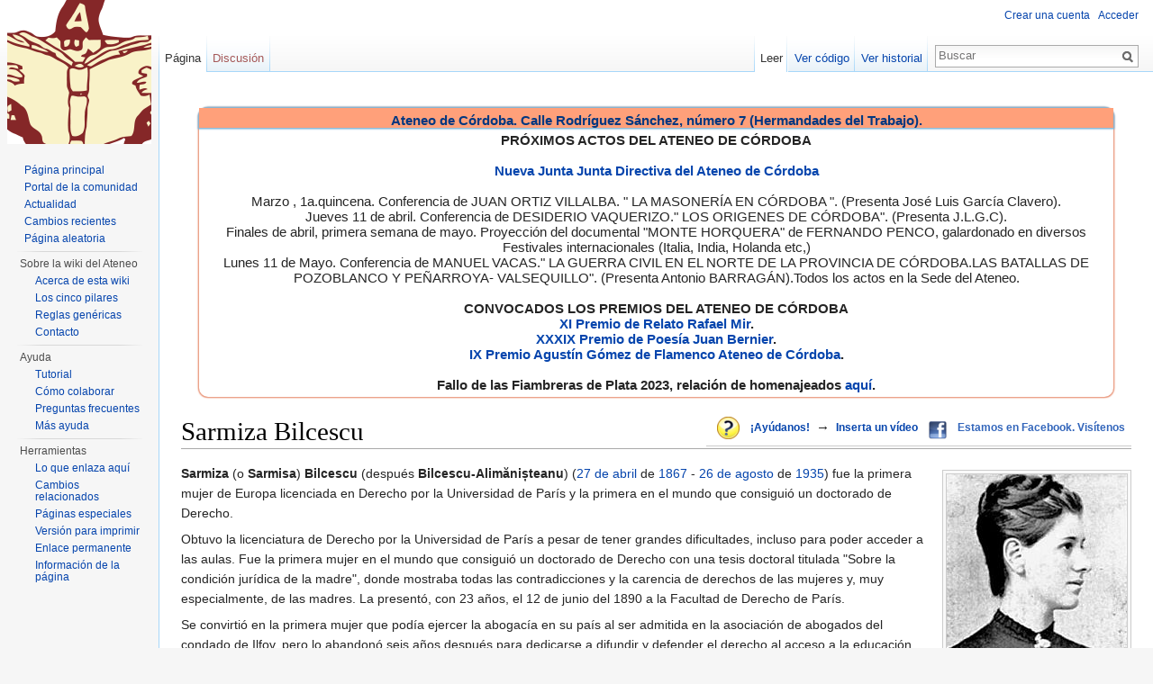

--- FILE ---
content_type: text/html; charset=UTF-8
request_url: http://ateneodecordoba.com/index.php/Sarmiza_Bilcescu
body_size: 8104
content:
<!DOCTYPE html>
<html lang="es" dir="ltr" class="client-nojs">
<head>
<meta charset="UTF-8" />
<title>Sarmiza Bilcescu - Ateneo de Córdoba</title>
<script>document.documentElement.className = document.documentElement.className.replace( /(^|\s)client-nojs(\s|$)/, "$1client-js$2" );</script>
<script>window.RLQ = window.RLQ || []; window.RLQ.push( function () {
mw.config.set({"wgCanonicalNamespace":"","wgCanonicalSpecialPageName":!1,"wgNamespaceNumber":0,"wgPageName":"Sarmiza_Bilcescu","wgTitle":"Sarmiza Bilcescu","wgCurRevisionId":211862,"wgRevisionId":211862,"wgArticleId":83518,"wgIsArticle":!0,"wgIsRedirect":!1,"wgAction":"view","wgUserName":null,"wgUserGroups":["*"],"wgCategories":["Abogados del siglo XIX","Abogados del siglo XX","Nacidos en 1867","Nacidos en Rumania","Fallecidos en 1935","Fallecidos en Francia","Wikipedia"],"wgBreakFrames":!1,"wgPageContentLanguage":"es","wgPageContentModel":"wikitext","wgSeparatorTransformTable":[",\t."," \t,"],"wgDigitTransformTable":["",""],"wgDefaultDateFormat":"dmy","wgMonthNames":["","enero","febrero","marzo","abril","mayo","junio","julio","agosto","septiembre","octubre","noviembre","diciembre"],"wgMonthNamesShort":["","ene","feb","mar","abr","may","jun","jul","ago","sep","oct","nov","dic"],"wgRelevantPageName":"Sarmiza_Bilcescu","wgRelevantArticleId":83518,"wgIsProbablyEditable":!1,
"wgRestrictionEdit":[],"wgRestrictionMove":[],"wgVectorEnabledModules":{"collapsiblenav":!1,"collapsibletabs":!0,"expandablesearch":!1,"footercleanup":!1,"sectioneditlinks":!1,"experiments":!0},"wgWikiEditorEnabledModules":{"toolbar":!1,"dialogs":!1,"preview":!1,"publish":!1},"wgCategoryTreePageCategoryOptions":"{\"mode\":0,\"hideprefix\":20,\"showcount\":true,\"namespaces\":false}"});mw.loader.implement("user.options",function($,jQuery){mw.user.options.set({"variant":"es"});});mw.loader.implement("user.tokens",function($,jQuery){mw.user.tokens.set({"editToken":"+\\","patrolToken":"+\\","watchToken":"+\\"});});mw.loader.load(["mediawiki.page.startup","mediawiki.legacy.wikibits","skins.vector.js"]);
} );</script>
<link rel="stylesheet" href="/load.php?debug=false&amp;lang=es&amp;modules=mediawiki.legacy.commonPrint%2Cshared%7Cmediawiki.sectionAnchor%7Cmediawiki.skinning.interface%7Cskins.vector.styles&amp;only=styles&amp;skin=vector" />
<meta name="ResourceLoaderDynamicStyles" content="" />
<link rel="stylesheet" href="/load.php?debug=false&amp;lang=es&amp;modules=site&amp;only=styles&amp;skin=vector" />
<style>a:lang(ar),a:lang(kk-arab),a:lang(mzn),a:lang(ps),a:lang(ur){text-decoration:none}</style>
<script async="" src="/load.php?debug=false&amp;lang=es&amp;modules=startup&amp;only=scripts&amp;skin=vector"></script>
<meta name="generator" content="MediaWiki 1.26.2" />
<link rel="shortcut icon" href="/favicon.ico" />
<link rel="search" type="application/opensearchdescription+xml" href="/opensearch_desc.php" title="Ateneo de Córdoba (es)" />
<link rel="EditURI" type="application/rsd+xml" href="http://ateneodecordoba.com/api.php?action=rsd" />
<link rel="alternate" type="application/atom+xml" title="Canal Atom de Ateneo de Córdoba" href="/index.php?title=Especial:CambiosRecientes&amp;feed=atom" />
<!--[if lt IE 7]><style type="text/css">body{behavior:url("/skins/Vector/csshover.min.htc")}</style><![endif]-->
</head>
<body class="mediawiki ltr sitedir-ltr ns-0 ns-subject page-Sarmiza_Bilcescu skin-vector action-view">
		<div id="mw-page-base" class="noprint"></div>
		<div id="mw-head-base" class="noprint"></div>
		<div id="content" class="mw-body" role="main">
			<a id="top"></a>

							<div id="siteNotice"><div id="localNotice" lang="es" dir="ltr"><div style="margin:20px; border: none; -webkit-border-radius: 10px; -moz-border-radius: 10px; border-radius: 10px; -moz-box-shadow:0 0 0.1em 0.1em #E9967A; -webkit-box-shadow:0 0 0.1em 0.1em #E9967A; box-shadow:0 0 0.1em 0.1em #E9967A;">
<div style="background-color:#FFA07A; background-image:-moz-linear-gradient(center top , #FFA07A 50%, #E9967A 100%); -webkit-gradient(linear, 0% 0%, 0% 100%, color-stop(0.5, #FFA07A), to(#E9967A)); color: white; font-size: 15px; margin:10px; border: none; text-align:center; -webkit-border-radius: 10px 10px 0 0; -moz-border-radius: 10px 10px 0 0; border-radius: 10px 10px 0 0; vertical-align:middle; -moz-box-shadow:0 0 0.1em 0.1em #FFA07A; -webkit-box-shadow:0 0 0.1em 0.1em #FFA07A; box-shadow:0 0 0.1em 0.1em #7FB5D7; margin:0px;">
<p style="margin-bottom:5px; color: #003780; background: #FFA07A none; margin: 0; padding: 5px 0 0;"><b>Ateneo de Córdoba. Calle Rodríguez Sánchez, número 7 (Hermandades del Trabajo).</b></p>
</div>
<div style="padding:5px;">
<p style="margin:0px; font-size: 15px;"><b> </b>
<b>PRÓXIMOS ACTOS DEL ATENEO DE CÓRDOBA</b><br /><br />
<b><a href="/index.php/Cambio_de_la_Junta_Directiva_del_Ateneo_de_C%C3%B3rdoba" title="Cambio de la Junta Directiva del Ateneo de Córdoba">Nueva Junta Junta Directiva del Ateneo de Córdoba</a></b><br /><br /> 


Marzo , 1a.quincena. Conferencia de  JUAN ORTIZ VILLALBA. " LA MASONERÍA EN CÓRDOBA ". (Presenta  José Luis García Clavero).<br />
Jueves 11 de abril. Conferencia de DESIDERIO VAQUERIZO." LOS ORIGENES DE CÓRDOBA". (Presenta J.L.G.C).<br />
Finales de abril, primera semana de mayo. Proyección del documental "MONTE HORQUERA" de  FERNANDO PENCO, galardonado en diversos Festivales internacionales  (Italia, India, Holanda etc,)<br />
Lunes 11 de Mayo. Conferencia de MANUEL VACAS." LA GUERRA CIVIL  EN EL NORTE DE LA PROVINCIA DE CÓRDOBA.LAS BATALLAS DE POZOBLANCO Y PEÑARROYA- VALSEQUILLO". (Presenta Antonio BARRAGÁN).Todos los actos en la Sede del Ateneo. 


<br /><br />




<b>CONVOCADOS LOS PREMIOS DEL ATENEO DE CÓRDOBA</b><br />
<b><a href="/index.php/XI_Premio_de_Relato_Rafael_Mir" title="XI Premio de Relato Rafael Mir">XI Premio de Relato Rafael Mir</a>.</b><br />
<b><a href="/index.php/XXXIX_Premio_de_Poes%C3%ADa_Juan_Bernier" title="XXXIX Premio de Poesía Juan Bernier">XXXIX Premio de Poesía Juan Bernier</a>.</b><br />
<b><a href="/index.php/IX_Premio_Agust%C3%ADn_G%C3%B3mez_de_Flamenco_Ateneo_de_C%C3%B3rdoba" title="IX Premio Agustín Gómez de Flamenco Ateneo de Córdoba">IX Premio Agustín Gómez de Flamenco Ateneo de Córdoba</a>.</b><br /><br />
<b>Fallo de las Fiambreras de Plata 2023, relación de homenajeados <a href="/index.php/Fiambreras_de_Plata_A%C3%B1o_2023" title="Fiambreras de Plata Año 2023">aquí</a>.</b>



</p>
<p style="margin:0px; font-size: 15px;"><i></p></i>
</div></div>
<table border="0" align="right" style="font-size:95%; border-bottom:1px solid #ccc;padding:0px 0px 5px 5px">
<tr>
<td style="padding:0px 5px 0px 5px;" valign="bottom">
<div style="position:relative; width:25px; height:&#123;&#123;&#123;height}}}; overflow:hidden;"><div style="position:absolute; font-size:&#123;&#123;&#123;alto}}}; overflow:hidden; line-height:&#123;&#123;&#123;alto}}}; letter-spacing:25px;" class="clic"><a href="/index.php/Ayuda:Mapa_de_orientaci%C3%B3n_al_usuario" title="Ayuda:Mapa de orientación al usuario"><span title="Índice de ayuda: cómo participar, localizar información o cuales son las normas básicas de la Enciclopedia Wiki Ateneo de Córdoba" style="text-decoration:none !important;">&#160; &#160;</span></a></div><a href="/index.php/Archivo:Icon_apps_query.png" class="image" title="Índice de ayuda: cómo participar, localizar información o cuales son las normas básicas de la Enciclopedia Wiki Ateneo de Córdoba"><img alt="Índice de ayuda: cómo participar, localizar información o cuales son las normas básicas de la Enciclopedia Wiki Ateneo de Córdoba" src="/images/thumb/2/26/Icon_apps_query.png/25px-Icon_apps_query.png" width="25" height="25" srcset="/images/thumb/2/26/Icon_apps_query.png/38px-Icon_apps_query.png 1.5x, /images/thumb/2/26/Icon_apps_query.png/50px-Icon_apps_query.png 2x" /></a></div>
</td>
<td style="padding:0px 5px 0px 5px"><b><a href="/index.php/Ayuda:C%C3%B3mo_puedo_colaborar" title="Ayuda:Cómo puedo colaborar">¡Ayúdanos!</a></b>
</td>
<td style="padding:0px 0px 0px 0px"> <big><b>→</b></big>
</td>
<td style="padding:0px 5px 0px 5px;valign:center"><b><a href="/index.php/Ayuda:C%C3%B3mo_insertar_un_v%C3%ADdeo" title="Ayuda:Cómo insertar un vídeo">Inserta un vídeo</a></b>
</td>
<td style="padding:0px 5px 0px 5px;" valign="bottom">
<div style="position:relative; width:20px; height:20px; overflow:hidden;"><div style="position:absolute; font-size:20px; overflow:hidden; line-height:20px; letter-spacing:20px;" class="clic"><a href="/index.php/Facebook" title="Facebook"><span title="Facebook" style="text-decoration:none !important;">&#160; &#160;</span></a></div><a href="/index.php/Archivo:Facebook.png" class="image" title="Facebook"><img alt="Facebook" src="/images/thumb/5/55/Facebook.png/20px-Facebook.png" width="20" height="20" srcset="/images/thumb/5/55/Facebook.png/30px-Facebook.png 1.5x, /images/thumb/5/55/Facebook.png/40px-Facebook.png 2x" /></a></div>
</td>
<td class="plainlinks" style="padding:0px 5px 0px 5px"><b><a rel="nofollow" class="external text" href="http://www.facebook.com/pages/Ateneo-de-C%C3%B3rdoba/284268511604313">Estamos en Facebook. Visítenos</a></b>
</td>
</tr>
</table>
</div></div>
						<div class="mw-indicators">
</div>
			<h1 id="firstHeading" class="firstHeading" lang="es">Sarmiza Bilcescu</h1>
									<div id="bodyContent" class="mw-body-content">
									<div id="siteSub">De Ateneo de Córdoba</div>
								<div id="contentSub"></div>
												<div id="jump-to-nav" class="mw-jump">
					Saltar a:					<a href="#mw-head">navegación</a>, 					<a href="#p-search">buscar</a>
				</div>
				<div id="mw-content-text" lang="es" dir="ltr" class="mw-content-ltr"><div class="thumb tright"><div class="thumbinner" style="width:202px;"><a href="/index.php/Archivo:Sarmiza_Bilcescu.jpg" class="image"><img alt="Sarmiza Bilcescu.jpg" src="/images/9/9b/Sarmiza_Bilcescu.jpg" width="200" height="251" class="thumbimage" /></a>  <div class="thumbcaption"><div class="magnify"><a href="/index.php/Archivo:Sarmiza_Bilcescu.jpg" class="internal" title="Aumentar"></a></div></div></div></div>
<p><b>Sarmiza</b> (o <b>Sarmisa</b>) <b>Bilcescu</b> (después <b>Bilcescu-Alimănișteanu</b>) (<a href="/index.php/27_de_abril" title="27 de abril">27 de abril</a> de <a href="/index.php/1867" title="1867">1867</a> - <a href="/index.php/26_de_agosto" title="26 de agosto">26 de agosto</a> de <a href="/index.php/1935" title="1935">1935</a>) fue la primera mujer de Europa licenciada en Derecho por la Universidad de París y la primera en el mundo que consiguió un doctorado de Derecho.
</p><p>Obtuvo la licenciatura de Derecho por la Universidad de París a pesar de tener grandes dificultades, incluso para poder acceder a las aulas. Fue la primera mujer en el mundo que consiguió un doctorado de Derecho con una tesis doctoral titulada "Sobre la condición jurídica de la madre", donde mostraba todas las contradicciones y la carencia de derechos de las mujeres y, muy especialmente, de las madres. La presentó, con 23 años, el 12 de junio del 1890 a la Facultad de Derecho de París.
</p><p>Se convirtió en la primera mujer que podía ejercer la abogacía en su país al ser admitida en la asociación de abogados del condado de Ilfov, pero lo abandonó seis años después para dedicarse a difundir y defender el derecho al acceso a la educación de las niñas y los niños de su país mediante becas, sobre todo en el ámbito rural. El 1915 puso en marcha una campaña a favor de ofrecer educación alternativa y adicional a las mujeres a quienes se había negado el acceso a la educación superior. Fundó, junto con otras mujeres, feministas y defensoras de los derechos de las mujeres, la Sociedad Rumana de Señoritas.
</p><p>Se casó con el ingeniero Constantin Alimănişteanu.
</p>
<table align="center" border="1" cellpadding="4" cellspacing="4" style="border: 1px solid #000000; background-color: #DCDCDC; width:95%">

<tr>
<td><div style="position:relative; width:50px; height:50px; overflow:hidden;"><div style="position:absolute; font-size:50px; overflow:hidden; line-height:50px; letter-spacing:50px;" class="clic"><a href="/index.php/Categor%C3%ADa:Wikipedia" title="Categoría:Wikipedia"><span title=":Categoría:Wikipedia" style="text-decoration:none !important;">&#160; &#160;</span></a></div><a href="/index.php/Archivo:Wikipedia.png" class="image" title=":Categoría:Wikipedia"><img alt=":Categoría:Wikipedia" src="/images/1/12/Wikipedia.png" width="50" height="50" /></a></div>
</td>
<td><center><i>El presente artículo aporta material procedente de una entrada de <a rel="nofollow" class="external text" href="http://es.wikipedia.org/wiki/Sarmiza_Bilcescu"><b>Wikipedia</b></a>, publicada en castellano bajo la licencia <a href="/index.php/Ateneo:Licencia_Creative_Commons" title="Ateneo:Licencia Creative Commons">Creative Commons-Atribución-Compartir Igual 3.0 (CC-BY-SA)</a> o la licencia <a href="/index.php/Ateneo:Licencia_GFDL" title="Ateneo:Licencia GFDL">GFDL</a>.</i></center>
</td></tr></table>

<!-- 
NewPP limit report
Cached time: 20260121120112
Cache expiry: 86400
Dynamic content: false
CPU time usage: 0.052 seconds
Real time usage: 1.122 seconds
Preprocessor visited node count: 32/1000000
Preprocessor generated node count: 181/1000000
Post‐expand include size: 1276/2097152 bytes
Template argument size: 100/2097152 bytes
Highest expansion depth: 3/40
Expensive parser function count: 0/100
-->

<!-- 
Transclusion expansion time report (%,ms,calls,template)
100.00%  200.332      1 - -total
100.00%  200.332      1 - Plantilla:Wikipedia
 37.32%   74.767      1 - Plantilla:Clic
-->

<!-- Saved in parser cache with key ateneo-andromina_ateneo:pcache:idhash:83518-0!*!0!*!*!5!* and timestamp 20260121120111 and revision id 211862
 -->
</div>					<div class="printfooter">
						Obtenido de «<a dir="ltr" href="http://ateneodecordoba.com/index.php?title=Sarmiza_Bilcescu&amp;oldid=211862">http://ateneodecordoba.com/index.php?title=Sarmiza_Bilcescu&amp;oldid=211862</a>»					</div>
				<div id='catlinks' class='catlinks'><div id="mw-normal-catlinks" class="mw-normal-catlinks"><a href="/index.php/Especial:Categor%C3%ADas" title="Especial:Categorías">Categorías</a>: <ul><li><a href="/index.php/Categor%C3%ADa:Abogados_del_siglo_XIX" title="Categoría:Abogados del siglo XIX">Abogados del siglo XIX</a></li><li><a href="/index.php/Categor%C3%ADa:Abogados_del_siglo_XX" title="Categoría:Abogados del siglo XX">Abogados del siglo XX</a></li><li><a href="/index.php/Categor%C3%ADa:Nacidos_en_1867" title="Categoría:Nacidos en 1867">Nacidos en 1867</a></li><li><a href="/index.php/Categor%C3%ADa:Nacidos_en_Rumania" title="Categoría:Nacidos en Rumania">Nacidos en Rumania</a></li><li><a href="/index.php/Categor%C3%ADa:Fallecidos_en_1935" title="Categoría:Fallecidos en 1935">Fallecidos en 1935</a></li><li><a href="/index.php/Categor%C3%ADa:Fallecidos_en_Francia" title="Categoría:Fallecidos en Francia">Fallecidos en Francia</a></li><li><a href="/index.php/Categor%C3%ADa:Wikipedia" title="Categoría:Wikipedia">Wikipedia</a></li></ul></div></div>				<div class="visualClear"></div>
							</div>
		</div>
		<div id="mw-navigation">
			<h2>Menú de navegación</h2>

			<div id="mw-head">
									<div id="p-personal" role="navigation" class="" aria-labelledby="p-personal-label">
						<h3 id="p-personal-label">Herramientas personales</h3>
						<ul>
							<li id="pt-createaccount"><a href="/index.php?title=Especial:Entrar&amp;returnto=Sarmiza+Bilcescu&amp;type=signup" title="Te recomendamos crear una cuenta e iniciar sesión; sin embargo, no es obligatorio">Crear una cuenta</a></li><li id="pt-login"><a href="/index.php?title=Especial:Entrar&amp;returnto=Sarmiza+Bilcescu" title="Te recomendamos iniciar sesión, aunque no es obligatorio [o]" accesskey="o">Acceder</a></li>						</ul>
					</div>
									<div id="left-navigation">
										<div id="p-namespaces" role="navigation" class="vectorTabs" aria-labelledby="p-namespaces-label">
						<h3 id="p-namespaces-label">Espacios de nombres</h3>
						<ul>
															<li  id="ca-nstab-main" class="selected"><span><a href="/index.php/Sarmiza_Bilcescu"  title="Ver la página de contenido [c]" accesskey="c">Página</a></span></li>
															<li  id="ca-talk" class="new"><span><a href="/index.php?title=Discusi%C3%B3n:Sarmiza_Bilcescu&amp;action=edit&amp;redlink=1"  title="Discusión acerca de la página de contenido [t]" accesskey="t" rel="discussion">Discusión</a></span></li>
													</ul>
					</div>
										<div id="p-variants" role="navigation" class="vectorMenu emptyPortlet" aria-labelledby="p-variants-label">
												<h3 id="p-variants-label">
							<span>Variantes</span><a href="#"></a>
						</h3>

						<div class="menu">
							<ul>
															</ul>
						</div>
					</div>
									</div>
				<div id="right-navigation">
										<div id="p-views" role="navigation" class="vectorTabs" aria-labelledby="p-views-label">
						<h3 id="p-views-label">Vistas</h3>
						<ul>
															<li id="ca-view" class="selected"><span><a href="/index.php/Sarmiza_Bilcescu" >Leer</a></span></li>
															<li id="ca-viewsource"><span><a href="/index.php?title=Sarmiza_Bilcescu&amp;action=edit"  title="Esta página está protegida.&#10;Puedes ver su código fuente [e]" accesskey="e">Ver código</a></span></li>
															<li id="ca-history" class="collapsible"><span><a href="/index.php?title=Sarmiza_Bilcescu&amp;action=history"  title="Versiones anteriores de esta página [h]" accesskey="h">Ver historial</a></span></li>
													</ul>
					</div>
										<div id="p-cactions" role="navigation" class="vectorMenu emptyPortlet" aria-labelledby="p-cactions-label">
						<h3 id="p-cactions-label"><span>Más</span><a href="#"></a></h3>

						<div class="menu">
							<ul>
															</ul>
						</div>
					</div>
										<div id="p-search" role="search">
						<h3>
							<label for="searchInput">Buscar</label>
						</h3>

						<form action="/index.php" id="searchform">
							<div id="simpleSearch">
							<input type="search" name="search" placeholder="Buscar" title="Buscar en este wiki [f]" accesskey="f" id="searchInput" /><input type="hidden" value="Especial:Buscar" name="title" /><input type="submit" name="fulltext" value="Buscar" title="Buscar las páginas de este texto" id="mw-searchButton" class="searchButton mw-fallbackSearchButton" /><input type="submit" name="go" value="Ir" title="Ir a la página con este nombre exacto si existe" id="searchButton" class="searchButton" />							</div>
						</form>
					</div>
									</div>
			</div>
			<div id="mw-panel">
				<div id="p-logo" role="banner"><a class="mw-wiki-logo" href="/index.php/P%C3%A1gina_principal"  title="Visitar la página principal"></a></div>
						<div class="portal" role="navigation" id='p-navigation' aria-labelledby='p-navigation-label'>
			<h3 id='p-navigation-label'>Navegación</h3>

			<div class="body">
									<ul>
						<li id="n-mainpage"><a href="/index.php/P%C3%A1gina_principal" title="Visitar la página principal [z]" accesskey="z">Página principal</a></li><li id="n-portal"><a href="/index.php/Ateneo:Portal_de_la_comunidad" title="Acerca del proyecto, lo que puedes hacer, dónde encontrar información">Portal de la comunidad</a></li><li id="n-currentevents"><a href="/index.php/Portal:Actualidad" title="Encuentra información de contexto sobre acontecimientos actuales">Actualidad</a></li><li id="n-recentchanges"><a href="/index.php/Especial:CambiosRecientes" title="Lista de cambios recientes en el wiki [r]" accesskey="r">Cambios recientes</a></li><li id="n-randompage"><a href="/index.php/Especial:Aleatoria" title="Cargar una página al azar [x]" accesskey="x">Página aleatoria</a></li>					</ul>
							</div>
		</div>
			<div class="portal" role="navigation" id='p-Sobre_la_wiki_del_Ateneo' aria-labelledby='p-Sobre_la_wiki_del_Ateneo-label'>
			<h3 id='p-Sobre_la_wiki_del_Ateneo-label'>Sobre la wiki del Ateneo</h3>

			<div class="body">
									<ul>
						<li id="n-Acerca-de-esta-wiki"><a href="/index.php/Ateneo:Acerca_de">Acerca de esta wiki</a></li><li id="n-Los-cinco-pilares"><a href="/index.php/Ateneo:Los_cinco_pilares">Los cinco pilares</a></li><li id="n-Reglas-gen.C3.A9ricas"><a href="/index.php/Ateneo:Pol%C3%ADticas">Reglas genéricas</a></li><li id="n-Contacto"><a href="mailto:editoresateneo@googlegroups.com" rel="nofollow">Contacto</a></li>					</ul>
							</div>
		</div>
			<div class="portal" role="navigation" id='p-Ayuda' aria-labelledby='p-Ayuda-label'>
			<h3 id='p-Ayuda-label'>Ayuda</h3>

			<div class="body">
									<ul>
						<li id="n-Tutorial"><a href="/index.php/Ayuda:Tutorial">Tutorial</a></li><li id="n-C.C3.B3mo-colaborar"><a href="/index.php/Ayuda:C%C3%B3mo_puedo_colaborar">Cómo colaborar</a></li><li id="n-Preguntas-frecuentes"><a href="/index.php/Ayuda:FAQ">Preguntas frecuentes</a></li><li id="n-M.C3.A1s-ayuda"><a href="/index.php/Categor%C3%ADa:Ayuda">Más ayuda</a></li>					</ul>
							</div>
		</div>
			<div class="portal" role="navigation" id='p-tb' aria-labelledby='p-tb-label'>
			<h3 id='p-tb-label'>Herramientas</h3>

			<div class="body">
									<ul>
						<li id="t-whatlinkshere"><a href="/index.php/Especial:LoQueEnlazaAqu%C3%AD/Sarmiza_Bilcescu" title="Lista de todas las páginas del wiki que enlazan aquí [j]" accesskey="j">Lo que enlaza aquí</a></li><li id="t-recentchangeslinked"><a href="/index.php/Especial:CambiosEnEnlazadas/Sarmiza_Bilcescu" title="Cambios recientes en las páginas que enlazan con esta [k]" accesskey="k">Cambios relacionados</a></li><li id="t-specialpages"><a href="/index.php/Especial:P%C3%A1ginasEspeciales" title="Lista de todas las páginas especiales [q]" accesskey="q">Páginas especiales</a></li><li id="t-print"><a href="/index.php?title=Sarmiza_Bilcescu&amp;printable=yes" rel="alternate" title="Versión imprimible de esta página [p]" accesskey="p">Versión para imprimir</a></li><li id="t-permalink"><a href="/index.php?title=Sarmiza_Bilcescu&amp;oldid=211862" title="Enlace permanente a esta versión de la página">Enlace permanente</a></li><li id="t-info"><a href="/index.php?title=Sarmiza_Bilcescu&amp;action=info" title="Más información sobre esta página">Información de la página</a></li>					</ul>
							</div>
		</div>
				</div>
		</div>
		<div id="footer" role="contentinfo">
							<ul id="footer-info">
											<li id="footer-info-lastmod"> Esta página fue modificada por última vez el 13 dic 2014 a las 12:55.</li>
									</ul>
							<ul id="footer-places">
											<li id="footer-places-privacy"><a href="/index.php/Ateneo:Pol%C3%ADtica_de_protecci%C3%B3n_de_datos" title="Ateneo:Política de protección de datos">Política de privacidad</a></li>
											<li id="footer-places-about"><a href="/index.php/Ateneo_de_C%C3%B3rdoba:Acerca_de" title="Ateneo de Córdoba:Acerca de">Acerca de Ateneo de Córdoba</a></li>
											<li id="footer-places-disclaimer"><a href="/index.php/Ateneo:Limitaci%C3%B3n_general_de_responsabilidad" title="Ateneo:Limitación general de responsabilidad">Limitación de responsabilidad</a></li>
									</ul>
										<ul id="footer-icons" class="noprint">
											<li id="footer-poweredbyico">
							<a href="//www.mediawiki.org/"><img src="/resources/assets/poweredby_mediawiki_88x31.png" alt="Powered by MediaWiki" srcset="/resources/assets/poweredby_mediawiki_132x47.png 1.5x, /resources/assets/poweredby_mediawiki_176x62.png 2x" width="88" height="31" /></a>						</li>
									</ul>
						<div style="clear:both"></div>
		</div>
		<script>window.RLQ = window.RLQ || []; window.RLQ.push( function () {
mw.loader.state({"user":"ready","user.groups":"ready"});mw.loader.load(["mediawiki.action.view.postEdit","site","mediawiki.user","mediawiki.hidpi","mediawiki.page.ready","mediawiki.searchSuggest","ext.vector.collapsibleTabs"]);
} );</script><script>
  (function(i,s,o,g,r,a,m){i['GoogleAnalyticsObject']=r;i[r]=i[r]||function(){
  (i[r].q=i[r].q||[]).push(arguments)},i[r].l=1*new Date();a=s.createElement(o),
  m=s.getElementsByTagName(o)[0];a.async=1;a.src=g;m.parentNode.insertBefore(a,m)
  })(window,document,'script','//www.google-analytics.com/analytics.js','ga');

  ga('create', 'UA-39414431-1', 'auto');
  ga('set', 'anonymizeIp', true);
  ga('send', 'pageview');

</script>
<script>window.RLQ = window.RLQ || []; window.RLQ.push( function () {
mw.config.set({"wgBackendResponseTime":4782});
} );</script>
	</body>
</html>
